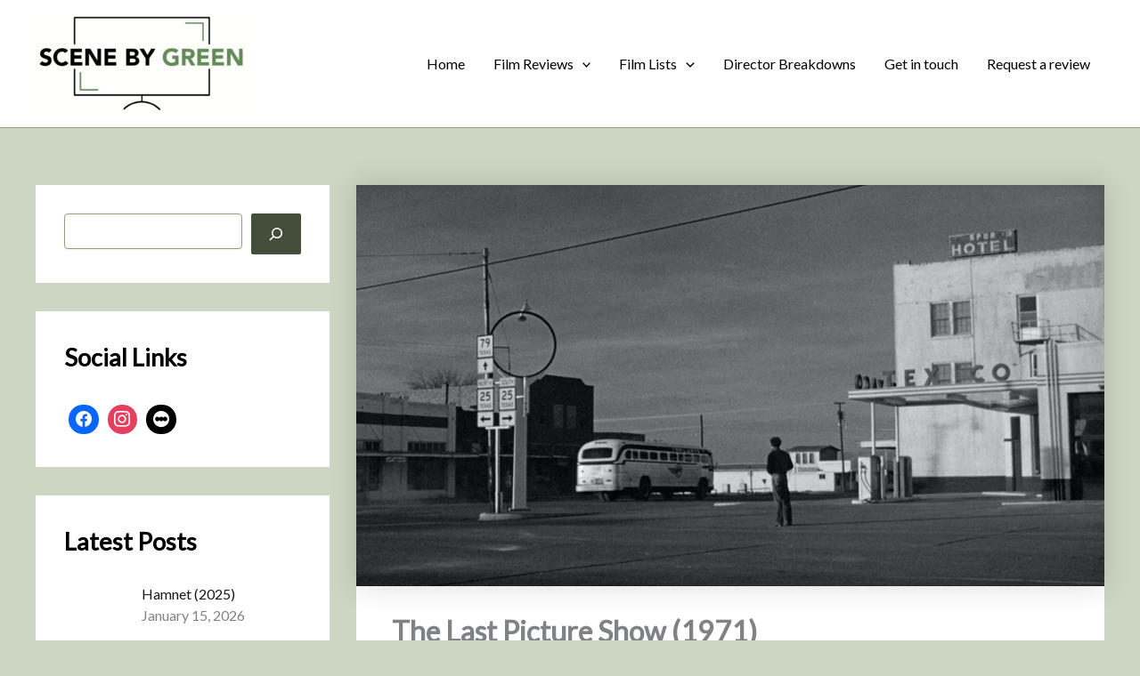

--- FILE ---
content_type: text/html; charset=utf-8
request_url: https://www.google.com/recaptcha/api2/aframe
body_size: 269
content:
<!DOCTYPE HTML><html><head><meta http-equiv="content-type" content="text/html; charset=UTF-8"></head><body><script nonce="D06YC_LcXQUt7D-qUKZR1w">/** Anti-fraud and anti-abuse applications only. See google.com/recaptcha */ try{var clients={'sodar':'https://pagead2.googlesyndication.com/pagead/sodar?'};window.addEventListener("message",function(a){try{if(a.source===window.parent){var b=JSON.parse(a.data);var c=clients[b['id']];if(c){var d=document.createElement('img');d.src=c+b['params']+'&rc='+(localStorage.getItem("rc::a")?sessionStorage.getItem("rc::b"):"");window.document.body.appendChild(d);sessionStorage.setItem("rc::e",parseInt(sessionStorage.getItem("rc::e")||0)+1);localStorage.setItem("rc::h",'1768524313283');}}}catch(b){}});window.parent.postMessage("_grecaptcha_ready", "*");}catch(b){}</script></body></html>